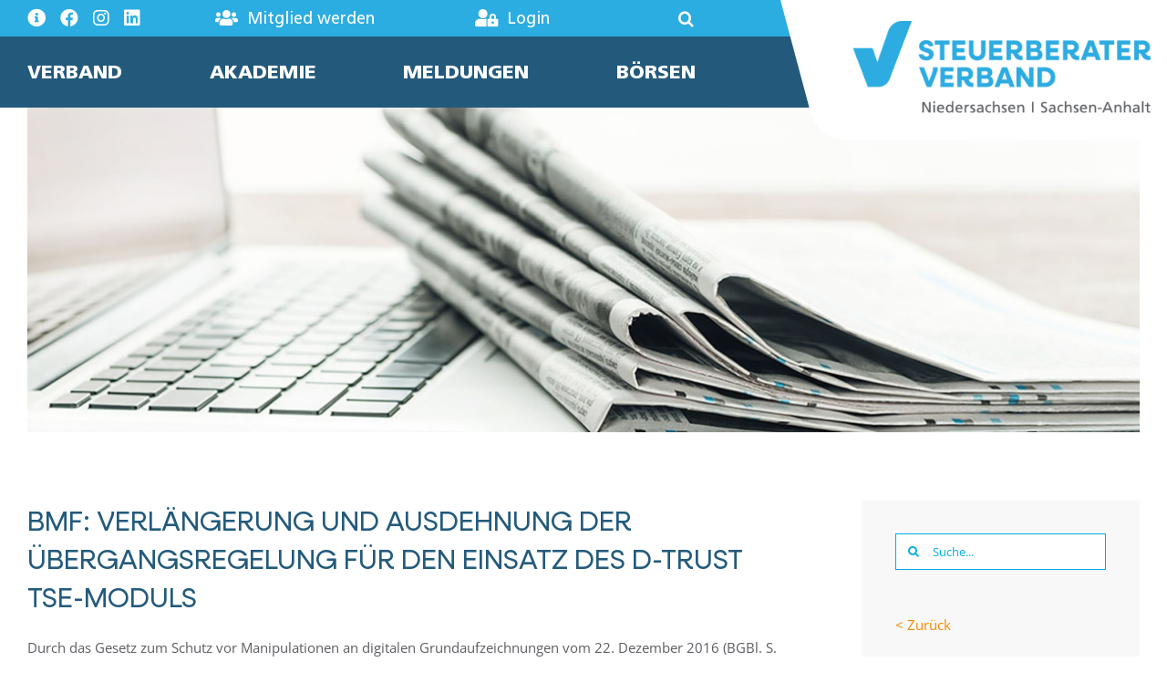

--- FILE ---
content_type: text/css
request_url: https://stbv.tax/wp-content/themes/stbv-tax-theme/style.css?ver=1.2.20
body_size: 5505
content:
/*
Theme Name: Stbv.tax
Description: Dies ist ein Avada Child-Theme, das für den Steuerberaterverband Niedersachsen im Auftrag von Firefly Hannover entwickelt wurde.
Author: Saskia Teichmann
Author URI: https://saskialund.de
Template: Avada
Version: 1.2.20
Text Domain: stbv-tax
*/

/* Hier könnten Ihre CSS-Regeln beginnen */
:root {
    --font-stbv-header: 'Neulis Cursive', sans-serif;
    --font-stbv-text: 'Frutiger LT Pro', sans-serif;
}
.bold_text {
    font-weight: bold;
}
.black_text, .stbv_button, .stbv_alt_button {
    font-weight: 800 !important;
}
.italic_text {
    font-style: italic;
}
.bold_text h2.fusion-title-heading, .bold_text h3.fusion-title-heading, .bold_text h4.fusion-title-heading {
    font-weight: bold !important;
}
.footer_text p {
    margin: 0;
}
#top_social_menu_stbv {
    max-width: 157px;
}
#top_text_menu_stbv {
    flex-grow: 1;
    padding-left: 1em;
    padding-right: .5em;
}
#top_text_menu_stbv .awb-menu__search-overlay {
    padding-left: 1em;
    padding-right: .5em;
    /* max-width: 350px; */
    right: 0;
    left: auto;
}
#top_text_menu_stbv .awb-menu__search-overlay label {
    height: 100%;
    display: block;
    vertical-align: middle;
    width: 100%;
}
#top_text_menu_stbv .searchform .fusion-search-form-content .fusion-search-field input {
    background-color: transparent;
    color: #ffffff;
    font-size: var(--awb-font-size);
    border: none;
    border-bottom: 2px solid #ffffff;
    height: 1.5em;
    font-family: var(--font-stbv-text);
}
#top_text_menu_stbv .searchform .fusion-search-field span.screen-reader-text {
    position: absolute;
}
#top_text_menu_stbv .searchform .fusion-search-form-content .fusion-search-button input[type=submit] {
    color: #ffffff;
    font-size: .75em;
    border: none;
    border-bottom: none;
    background-color: transparent;
}
#top_text_menu_stbv .awb-menu__search-overlay .fusion-close-search:after, #top_text_menu_stbv .awb-menu__search-overlay .fusion-close-search:before,
.awb-menu__search-overlay .fusion-close-search:after, .awb-menu__search-overlay .fusion-close-search:before {
    height: 3px;
    width: var(--awb-font-size);
}
ul#menu-stbv-hauptmenue.awb-menu__main-ul {
    font-weight: 800;
}
#top_haupt_menu_stbv,
#menu-stbv-top-text-menue li.menu-item {
    flex-grow: 1;
}
#menu-stbv-top-text-menue a.awb-menu__overlay-search-trigger {
    -webkit-box-pack: end;
    -ms-flex-pack: end;
        justify-content: flex-end;
}
#stbv_logo_overlapper > .fusion-column-wrapper.fusion-content-layout-column {
    position: relative;
}
#stbv_logo_overlapper > .fusion-column-wrapper.fusion-content-layout-column:before {
    content: "";
    position: absolute;
    top: 0;
    left: -20px;
    width: calc(100% + 20px);
    height: 100%;
    background-color: #ffffff;
    z-index: 0;
    border-bottom-left-radius: 30px;
    transform: skewX(15deg);
    transform-origin: top left;
}
#stbv_logo_overlapper > .fusion-column-wrapper.fusion-content-layout-column:after {
    content: "";
    position: absolute;
    top: 0;
    left: 100%;
    height: 100%;
    width: calc(100vw - 100%);
    background-color: #ffffff;
    z-index: 1;
}
.quote_symbol {
    position: relative;
}
.quote_symbol:before {
    position: absolute;
    content: "";
    left: -6.6%;
    top: -16%;
    background-image: url(assets/img/quote-symbol.png);
    background-size: contain;
    background-position: center;
    z-index: 0;
    width: 9%;
    height: 40%;
    max-width: 100px;
    background-repeat: no-repeat;
}
/* AVADA ToTop Icon */
.to-top-right.to-top-floating #toTop {
    right: 15px;
    bottom: 15px;
    border: 2px solid #2cade2;
}
.to-top-right.to-top-floating #toTop:before {
    line-height: 38px;
}
/* Fix Avada Content z-index */
body:not(.fusion-builder-live) #main, body:not(.fusion-builder-live) .fusion-page-title-bar, body:not(.fusion-builder-live) #sliders-container {
    z-index: 0;
	position: relative;
}
/* AVADA Slider CSS */
#sliders-container .fusion-slider-container, 
#sliders-container .fusion-slider-container .full-width-slider, 
#sliders-container .fusion-slider-container .full-width-slider ul.slides, 
#sliders-container .fusion-slider-container .full-width-slider ul.slides > li, 
#sliders-container .fusion-slider-container .full-width-slider ul.slides > li .slide-content-container, 
#sliders-container .fusion-slider-container .full-width-slider ul.slides > li .slide-content-container .slide-content,
#sliders-container .fusion-slider-container .full-width-slider .flex-viewport {
  /*  height: calc(100vw / 2.5) !important; */
    min-height: calc(100vw / 2.5) !important;
    height: auto !important;
}
#sliders-container .full-width-slider-container .slide-content-container {
    display: block !important;
}
#sliders-container .full-width-slider-container .slide-content-container .slide-content {
    margin-top: 0px !important;
}
#sliders-container .fusion-slider-container.full-width-slider-container .slides .heading .fusion-title-heading {
    font-family: var(--font-stbv-header);
    font-weight: bold;
    text-transform: uppercase;
    line-height: 1.06em !important;
    hyphens: auto;
}
#sliders-container .fusion-slider-container.full-width-slider-container .slides .caption .fusion-title-heading {
    line-height: 1.5em !important;
}
#sliders-container .fusion-slider-container.full-width-slider-container .slides > li:after {
    content: "";
    display: block;
    position: absolute;
    top: 0;
    left: 0;
    width: 100%;
    height: 100%;
    background: transparent linear-gradient(348deg, rgba(0, 0, 0, .38) 0%, rgba(0, 0, 0, .38) 49%, rgba(35, 90, 124, 0) 100%) 0% 0% no-repeat padding-box;
    opacity: 0.35;
    z-index: 1;
}
#sliders-container .fusion-slider-container.full-width-slider-container .slides .background.background-image {
    width: 100%;
    z-index: 0;
    position: absolute;
    top: 0;
    height: 100% !important;
}
#sliders-container .fusion-slider-container.full-width-slider-container .slides .slide-content-container {
    top: auto;
    bottom: 0;
    right: 0;
    width: 100%;
    padding: 0;
    transform: translateY(0);
    z-index: 2;
    position: relative;
    overflow: hidden;
}
#sliders-container .fusion-slider-container.full-width-slider-container .slides .slide-content {
    display: flex;
    flex-direction: column;
    justify-content: flex-end;
    align-items: flex-end;
    flex-wrap: wrap;
}
#sliders-container .full-width-slider-container .slide-content .heading {
    margin-bottom: 3.5em;
    margin-top: 3.5em;
}
#sliders-container .full-width-slider-container .slide-content .stbv-design-helper-wrapper {
    padding-bottom: 1.5em;
    display: flex;
    flex-direction: row;
    justify-content: flex-start;
    align-items: flex-start;
    flex-wrap: wrap;
}
#sliders-container .full-width-slider-container .slide-content .heading, #sliders-container .full-width-slider-container .slide-content .stbv-design-helper-wrapper {
    width: 66%;
}
#sliders-container .full-width-slider-container .slide-content .stbv-design-helper-wrapper {
    flex-direction: row-reverse;
    position: relative;
}
body:not(.fusion-builder-live) #sliders-container .full-width-slider-container .slide-content .stbv-design-helper-wrapper:before {
    content: "";
    position: absolute;
    width: 120%;
    height: calc(100% + 6em);
    bottom: 0;
    right: 0;
    background-color: #2cade2;
    z-index: -1;
    border-top-left-radius: 60px;
    transform: skewX(-20deg);
}
body:not(.fusion-builder-live) #sliders-container .full-width-slider-container .slide-content .stbv-design-helper-wrapper:after {
    content: "";
    position: absolute;
    width: 50vw;
    height: calc(100% + 6em);
    bottom: 0;
    left: 80%;
    background-color: #2cade2;
    z-index: -1;
}
#sliders-container .full-width-slider-container .slide-content .stbv-design-helper-wrapper .caption {
    width: 75%;
    flex: 1;
    padding: 0 5%;
}
#sliders-container .full-width-slider-container .slide-content .stbv-design-helper-wrapper .buttons {
    width: 25%;
    flex: 1 0;
    max-width: max-content;
    margin: auto 0 0;
}
#sliders-container .full-width-slider-container .slide-content .stbv-design-helper-wrapper.nobuttons-helper-class .caption {
    padding: 0 0 0 0;
}
#sliders-container .flex-control-nav.flex-control-paging {
    bottom: 2.5em !important;
    padding-left: 5%;
    text-align: left;
}
#sliders-container .full-width-slider-container .flex-control-paging li a {
    width: 30px;
    height: 30px;
    background: #2cade2;
}
#sliders-container .full-width-slider-container .flex-control-paging li a.flex-active {
    background: #fcf55e;
}

#main #comment-submit .fusion-button-text, .button-default .fusion-button-text, .button.default .fusion-button-text, .comment-form input[type="submit"] .fusion-button-text, .fusion-button-default .fusion-button-text, input.button-default .fusion-button-text,
.stbv_button {
    font-weight: 800;
}
/* Hintergrundposition für die gelben Verlaufsgrafiken (75% custom background size im contaienr Element.) */
.stbv_bg_115_105 {
    --awb-background-position: 115% 105% !important;
}
.stbv_bg_100_50 {
    --awb-background-position: 100% 50% !important;
}
/* STBV AVADA Blog Element Layout */
.fusion-blog-layout-grid.fusion-blog-equal-heights .fusion-post-wrapper {
    border: none !important;
}
/* Flexbox für die Blogartikel Elemente */
.fusion-blog-layout-grid.fusion-blog-equal-heights .fusion-post-wrapper .fusion-post-content.post-content {
    display: -webkit-box;
    display: -ms-flexbox;
    display: flex;
    -webkit-box-orient: vertical;
    -webkit-box-direction: normal;
        -ms-flex-direction: column;
            flex-direction: column;
    -ms-flex-wrap: nowrap;
        flex-wrap: nowrap;
    padding: 35px 30px 30px;
}
/* Titel */
.stbv_blog_layout.fusion-blog-layout-grid.fusion-blog-equal-heights .fusion-post-wrapper .fusion-post-content-wrapper,
.fusion-blog-layout-grid.fusion-blog-equal-heights .fusion-post-wrapper .fusion-post-content-wrapper {
    padding: 0 0 0 0 !important;
}
#wrapper #main .fusion-blog-shortcode .entry-title, .fusion-blog-shortcode .entry-title, .fusion-blog-shortcode.stbv_blog_layout .entry-title {
    font-weight: bold;
    hyphens: auto;
    order: 2;
    margin-bottom: .5em;
}
#wrapper #main .fusion-blog-shortcode .entry-title a, .fusion-blog-shortcode .entry-title, .fusion-blog-shortcode.stbv_blog_layout .entry-title a {
    color: #235A7C;
}
/* Meta (Datum, Autor, Kategorie) */
.fusion-blog-layout-grid .fusion-single-line-meta, .fusion-blog-layout-timeline .fusion-single-line-meta {
    font-weight: bold;
    color: #2CADE2;
    font-size: 21px;
    order: 1;
    margin-bottom: 1em;
    font-family: var(--font-stbv-header);
}
/* Inhalt */
.fusion-blog-layout-grid .fusion-post-content-container, .fusion-blog-layout-timeline .fusion-post-content-container {
    margin-top: 20px;
    order: 3;
    font-family: var(--font-stbv-text);
    font-size: 21px;
    line-height: 1.5;
}
/* Read More Button */
.fusion-blog-layout-grid.fusion-blog-equal-heights .fusion-post-wrapper .fusion-meta-info {
    display: flex;
    justify-content: flex-end;
    margin-bottom: 0;
    padding: 0;
}
.fusion-blog-layout-grid .fusion-meta-info .fusion-alignleft, .fusion-blog-layout-timeline .fusion-meta-info .fusion-alignleft {
    width: auto;
    float: none;
    padding: 0;
    display: flex;
}
.fusion-blog-shortcode .fusion-read-more {
    margin-right: 0;
    color: #ffffff;
    font-weight: bold;
    line-height: 1;
    font-size: 21px;
    font-family: var(--font-stbv-header);
    text-transform: uppercase;
    position: relative;
    padding: .5em 1em;
    z-index: 1;
    background-color: #2CADE2;
    border-top-left-radius: 15px;
}
.fusion-blog-shortcode .fusion-read-more:before {
    content: "";
    position: absolute;
    top: 0;
    right: 0;
    width: calc(100% + .5em);
    height: 100%;
    background-color: #2CADE2;
    z-index: -1;
    border-top-left-radius: 15px;
    transform: skewX(-15deg);
}
.fusion-blog-shortcode .fusion-read-more:hover,
.fusion-blog-shortcode .fusion-read-more:hover:before {
    background-color: #235A7C;
}
.fusion-blog-shortcode .fusion-read-more:after, .fusion-blog-shortcode .fusion-read-more:hover:after {
    display: none;
}

/* Blogboerse Layout */
.stbv_blog_boerse_layout article {
    border-bottom: 4px solid #FCF55E;
    margin-bottom: 2em;
    padding-bottom: .9em;
    display: flex;
    flex-direction: column-reverse;
    flex-wrap: nowrap;
}
.stbv_blog_boerse_layout .fusion-meta-info {
    font-weight: bold;
    color: #2CADE2;
    font-size: 21px;
    order: 1;
    margin-bottom: .4em;
    margin-top: 0;
    padding: 0 0;
    font-family: var(--font-stbv-header);
    border-top: none;
    border-bottom: none;
}
.stbv_blog_boerse_layout .fusion-meta-info .fusion-inline-sep {
    display: none;
}
.stbv_blog_boerse_layout .fusion-meta-info .fusion-alignleft,
.stbv_blog .fusion-meta-tb {
    display: flex;
    margin-right: 0;
    float: none;
    line-height: 1.4em;
}
.stbv_blog_boerse_layout .fusion-meta-info span.meta-tags, .stbv_blog_boerse_layout .fusion-meta-info span.meta-tags a,
.stbv_blog .fusion-meta-tb .fusion-tb-categories, .stbv_blog .fusion-meta-tb .fusion-tb-categories a {
    font-weight: normal;
    text-transform: uppercase;
    color: #2CADE2;
    display: flex;
    padding: 0 1.5em;
}
.stbv_blog .fusion-meta-tb .fusion-tb-categories {
    padding: 0 0 0 1em !important;
}
.stbv_blog .fusion-meta-tb .fusion-tb-categories a {
    padding: 0 0 0 .5em;
}
.stbv_blog .fusion-title.fusion-title-size-one h1.fusion-title-heading,
.fusion-body #wrapper .fusion-title h1 {
    font-weight: bold !important;
}
.stbv_blog .fusion-meta-tb {
    font-weight: bold;
    color: #2CADE2;
    font-size: 21px;
    font-family: var(--font-stbv-header);
    border: 0;
}
.blogpost_max920 {
    max-width: 920px;
}

/* Design Helper Wrapper 2 */
.stbv_design_helper_wrapper2 {
    -webkit-box-pack: end;
        -ms-flex-pack: end;
            justify-content: flex-end;
}
.stbv_design_helper_wrapper2.stbv_design_left,
.stbv_design_helper_wrapper2.stbv_image_overlay_left_top, 
.fusion-flex-container .fusion-row .fusion-flex-column.stbv_design_helper_wrapper2.stbv_image_overlay_left_top {
    -webkit-box-pack: start;
    -ms-flex-pack: start;
    justify-content: flex-start;
}
.stbv_design_helper_wrapper2 > .fusion-column-wrapper:before {
    content: "";
    position: absolute;
    width: calc(108% + var(--awb-spacing-left) + var(--awb-spacing-right));
    height: calc(100% + 1px);
    bottom: -1px;
    right: var(--awb-spacing-right);
    background-color: #2cade2;
    z-index: -1;
    border-top-left-radius: 60px;
    transform: skewX(-20deg);
}
.stbv_design_helper_wrapper2.stbv_image_overlay_right > .fusion-column-wrapper:before {
    width: 117.5%;
    height: calc(100% + 1px);
    bottom: -1px;
    right: 0;
}
.stbv_design_helper_wrapper2.stbv_image_overlay_left_top > .fusion-column-wrapper:before,
.fusion-flex-container .fusion-row .fusion-flex-column.stbv_design_helper_wrapper2.stbv_image_overlay_left_top > .fusion-column-wrapper:before {
    left: var(--awb-spacing-left);
    right: auto;
    transform: skewX(-20deg);
    border-top-right-radius: 60px;
}
.stbv_design_helper_wrapper2.stbv_design_left > .fusion-column-wrapper:before,
.fusion-flex-container .fusion-row .fusion-flex-column.stbv_design_helper_wrapper2.stbv_design_left > .fusion-column-wrapper:before {
    left: var(--awb-spacing-left);
    right: auto;
    transform: skewX(20deg);
    border-top-right-radius: 60px;
}
.stbv_design_helper_wrapper2 > .fusion-column-wrapper:after {
    content: "";
    position: absolute;
    width: 50vw;
    height: calc(100% + 1px);
    bottom: -1px;
    left: 80%;
    background-color: #2cade2;
    z-index: -1;
}
.stbv_design_helper_wrapper2.stbv_image_overlay_left_top > .fusion-column-wrapper:before, 
.fusion-flex-container .fusion-row .fusion-flex-column.stbv_design_helper_wrapper2.stbv_image_overlay_left_top > .fusion-column-wrapper:before {
    top: 0;
    bottom: auto;
    width: 115%;
    height: 100%;
    border-bottom-right-radius: 60px;
    border-top-left-radius: 0px;
    border-top-right-radius: 0px;
}
.stbv_design_helper_wrapper2.stbv_design_left > .fusion-column-wrapper:after,
.stbv_design_helper_wrapper2.stbv_image_overlay_left_top > .fusion-column-wrapper:after {
    right: 80%;
    left: auto;
}
.stbv_design_helper_wrapper2 > .fusion-column-wrapper,
.fusion-flex-container .fusion-row .fusion-flex-column.stbv_design_helper_wrapper2 > .fusion-column-wrapper {
    position: relative;
    width: 80% !important;
}
.stbv_design_helper_wrapper2 > .fusion-column-wrapper > div, .fusion-flex-container .fusion-row .fusion-flex-column.stbv_design_helper_wrapper2 > .fusion-column-wrapper > div {
    position: relative;
}
.stbv_design_helper_wrapper2 .fusion-title {
    padding-top: .6em;
}
.stbv_design_helper_wrapper2.no_heading_first .fusion-title {
    padding-top: 0;
}
.stbv_design_helper_wrapper2 .stbv_button {
    position: absolute;
    bottom: 0;
    left: 0;
    transform: translateY(50%);
    width: 100%;
    max-width: 400px;
    margin-bottom: 0;
}
.stbv_design_helper_wrapper2.no_heading_first .stbv_button {
    max-width: 460px;
}
.stbv_design_helper_wrapper2 .fusion-text.italic_text {
    max-width: 550px;
}

/* Galerie Spalte in AVADA Builder */
.stbv_gallery_column .bwg_container {
    margin: 0 auto;
}
.stbv_gallery_column .bwg_container.bwg_carousel [id^=bwg_container2_] [id^=bwg_carousel-left] {
    right: 140px !important;
    bottom: 0;
    left: auto;
}
.stbv_gallery_column .bwg_container.bwg_carousel [id^=bwg_container2_] [id^=bwg_carousel-right] {
    right: 70px !important;
    bottom: 0;
}
.stbv_gallery_column .bwg_container.bwg_carousel [id^="spider_carousel_left-ico"], .stbv_gallery_column .bwg_container.bwg_carousel [id^="spider_carousel_right-ico"] {
    background-color: #ffffff !important;
    border: 2px solid #2cade2 !important;
    color: #2cade2 !important;
    opacity: .9 !important;
    transition: opacity .4s ease-in-out, background .2s ease-in-out;
}
.stbv_gallery_column .bwg_container.bwg_carousel [id^="spider_carousel_left-ico"]:hover, .stbv_gallery_column .bwg_container.bwg_carousel [id^="spider_carousel_right-ico"]:hover {
    background-color: #2cade2 !important;
    color: #ffffff !important;
}
.stbv_gallery_column a[id^="bwg_img_link_"] {
    cursor: default !important;
}

/* Kopfzeile beginnt bei 1600px zu "schrumpfen". Ggf. sind CSS Regel erforderlich, die nicht über die Avada Responsive Optionen eingefügt werden können */
@media screen and (max-width: 1660px) and (min-width: 1024px){
    #stbv_kopf_row1_col1 > .fusion-column-wrapper {
        padding: 0 var(--awb-padding-right) 0 var(--awb-padding-left);
    }
    #stbv_kopf_row2_col1 > .fusion-column-wrapper {
        padding: 1.2em var(--awb-padding-right) 1.2em var(--awb-padding-left);
    }
    #stbv_logo_overlapper > .fusion-column-wrapper.fusion-content-layout-column {
        position: relative;
        height: 154px;
        -webkit-box-align: center;
            -ms-flex-align: center;
                align-items: center;
        padding: 0 var(--awb-padding-right) 0 var(--awb-padding-left);
    }
    #stbv_logo_overlapper .fusion-image-element {
        margin-top: -.5em;
    }
    #stbv_logo_overlapper .fusion-imageframe img {
        max-height: calc(154px - 3.5em);
        width: auto;
    }
    #stbv_logo_overlapper > .fusion-column-wrapper {
       /* padding: 1.5em var(--awb-padding-right) 2em var(--awb-padding-left); */
    }
    #top_social_menu_stbv {

    }
    #top_text_menu_stbv.awb-menu .awb-menu__main-ul {
        font-size: 18px;
    }
    #top_haupt_menu_stbv.awb-menu .awb-menu__main-ul {
        font-size: 21px;
    }
    #top_text_menu_stbv.awb-menu .awb-menu__i_main,
    #top_social_menu_stbv.awb-menu .awb-menu__i_main {
        font-size: calc( 20 * 1px );
    }
    #top_text_menu_stbv .awb-menu__overlay-search-trigger:before {
        font-size: 18px;
    }
    .fusion-footer-widget-area .footer_text, .fusion-footer-widget-area .awb-menu ul {
        font-size: 18px;
    }
    .fusion-footer-widget-area .footer_text.neulis_text {
        font-size: 26px;
    }
    .fusion-footer-widget-area .stbv_button {
        font-size: 20px;
    }
    #sliders-container .fusion-slider-container.full-width-slider-container .slides .heading .fusion-title-heading {
        font-size: 55px !important;
    }
    #sliders-container .fusion-slider-container.full-width-slider-container .slides .caption .fusion-title-heading {
        font-size: 19px !important;
    }
    #main #comment-submit .fusion-button-text, .button-default .fusion-button-text, 
    .button.default .fusion-button-text, 
    .comment-form input[type="submit"] .fusion-button-text, 
    .fusion-button-default .fusion-button-text, input.button-default .fusion-button-text, 
    .stbv_button,
    .fusion-body .fusion-button-default-size, button.button,
    #sliders-container .full-width-slider-container .slide-content .stbv-design-helper-wrapper .buttons button {
        font-size: 20px !important;
    }
    #sliders-container .fusion-slider-container, #sliders-container .fusion-slider-container .full-width-slider, #sliders-container .fusion-slider-container .full-width-slider ul.slides, #sliders-container .fusion-slider-container .full-width-slider ul.slides > li, #sliders-container .fusion-slider-container .full-width-slider ul.slides > li .slide-content-container, #sliders-container .fusion-slider-container .full-width-slider ul.slides > li .slide-content-container .slide-content {
       /* min-height: 550px !important; */
    }
    #sliders-container .full-width-slider-container .slide-content .heading {
        margin-top: 24vw;
    }
    .large_quote, .large_quote p:first-of-type, .large_quote h2:first-of-type, .large_quote h3:first-of-type, .large_quote h4:first-of-type, .large_quote div:first-of-type {
        --awb-font-size: 3.5vw !important;
        white-space: nowrap;
        font-size: 3.5vw !important;
    }
    .large_quote_col2, .large_quote_col2 p:first-of-type, .large_quote_col2 h2:first-of-type, .large_quote_col2 h3:first-of-type, .large_quote_col2 h4:first-of-type, .large_quote_col2 div:first-of-type {
        --awb-font-size: 2.1vw !important;
        --awb-line-height: 1.45 !important;
        font-size: 2.1vw !important;
        line-height: 1.45 !important;
    }
    .stbv_design_helper_wrapper2 .fusion-title, .stbv_design_helper_wrapper2 .fusion-title h2, .stbv_design_helper_wrapper2 .fusion-title h3, .stbv_design_helper_wrapper2 .fusion-title h4 {
        --awb-font-size: 3.5vw !important;
        font-size: 3.5vw !important;
    }
    .stbv_design_helper_wrapper2 .fusion-text.italic_text, .stbv_design_helper_wrapper2 .fusion-text.italic_text p {
        --awb-font-size: 1.67vw !important;
        font-size: 1.67vw !important;
    }

}
@media screen and (max-width: 1340px) and (min-width: 1024px){
    #stbv_logo_overlapper {
        width: 35%;
    }
}
@media screen and (max-width: 1023px) and (min-width: 981px){

}
@media screen and (max-width: 1023px) and (min-width: 768px){
    #stbv_kopf_row1_col1 > .fusion-column-wrapper {
        padding: 0 var(--awb-padding-right) 0 var(--awb-padding-left);
    }
    #stbv_kopf_row2_col1 > .fusion-column-wrapper {
        padding: 1.2em var(--awb-padding-right) 1.2em var(--awb-padding-left);
    }
    #stbv_logo_overlapper > .fusion-column-wrapper.fusion-content-layout-column {
        position: relative;
        height: 127px;
        -webkit-box-align: center;
            -ms-flex-align: center;
                align-items: center;
        padding: 0 var(--awb-padding-right) 0 1em;
    }
    #stbv_logo_overlapper .fusion-image-element {
        margin-top: -.5em;
    }
    #stbv_logo_overlapper .fusion-imageframe img {
        max-height: calc(127px - 3.5em);
        width: auto;
    }
    #top_text_menu_stbv.awb-menu .awb-menu__main-ul,
    #top_text_menu_stbv .searchform .fusion-search-form-content .fusion-search-field input {
        font-size: 13px;
    }
    #top_haupt_menu_stbv.awb-menu .awb-menu__main-ul {
        font-size: 20px;
    }
    #top_text_menu_stbv.awb-menu .awb-menu__i_main,
    #top_social_menu_stbv.awb-menu .awb-menu__i_main {
        font-size: calc( 15 * 1px );
    }
    #top_text_menu_stbv .awb-menu__overlay-search-trigger:before {
        font-size: 15px;
    }
    .fusion-footer-widget-area .footer_text, .fusion-footer-widget-area .awb-menu ul {
        font-size: 18px;
    }
    .fusion-footer-widget-area .footer_text.neulis_text {
        font-size: 24px;
    }
    .fusion-footer-widget-area .stbv_button {
        font-size: 20px;
    }
    #sliders-container .fusion-slider-container.full-width-slider-container .slides .heading {
        margin-bottom: .65em;
    }
    #sliders-container .fusion-slider-container.full-width-slider-container .slides .heading .fusion-title-heading {
        font-size: 42px !important;
        padding: 0 10px 0 0;
    }
    #sliders-container .fusion-slider-container.full-width-slider-container .slides .caption .fusion-title-heading {
        font-size: 17px !important;
    }
    #main #comment-submit .fusion-button-text, .button-default .fusion-button-text, 
    .button.default .fusion-button-text, 
    .comment-form input[type="submit"] .fusion-button-text, 
    .fusion-button-default .fusion-button-text, input.button-default .fusion-button-text, 
    .stbv_button,
    .fusion-body .fusion-button-default-size, button.button,
    #sliders-container .full-width-slider-container .slide-content .stbv-design-helper-wrapper .buttons button {
        font-size: 16px !important;
    }
    #sliders-container .fusion-slider-container, #sliders-container .fusion-slider-container .full-width-slider, #sliders-container .fusion-slider-container .full-width-slider ul.slides, #sliders-container .fusion-slider-container .full-width-slider ul.slides > li, #sliders-container .fusion-slider-container .full-width-slider ul.slides > li .slide-content-container, #sliders-container .fusion-slider-container .full-width-slider ul.slides > li .slide-content-container .slide-content {
        min-height: 500px !important;
    }
    #sliders-container .full-width-slider-container .slide-content .stbv-design-helper-wrapper:after,
    #sliders-container .full-width-slider-container .slide-content .stbv-design-helper-wrapper:before {
        height: calc(100% + 2em);
    }
    #sliders-container .full-width-slider-container .slide-content .stbv-design-helper-wrapper .buttons {
        width: 100%;
        flex: auto;
        max-width: 100%;
    }
    #sliders-container .full-width-slider-container .slide-content .stbv-design-helper-wrapper .caption {
        width: 100%;
        padding: 0 5% 0 0;
    }
    #sliders-container .full-width-slider-container .flex-control-paging li a {
        width: 20px;
        height: 20px;
    }
    #sliders-container .flex-control-nav.flex-control-paging {
        bottom: 0.15em !important;
    }
    .mobile42, .mobile42 h2.fusion-title-heading, .mobile42 h3.fusion-title-heading, .mobile42 h4.fusion-title-heading, .mobile42 p {
        --awb-font-size: 50px !important;
        --fontSize: 50 !important;
    }
    .mobile18, .mobile18 h2, .mobile18 h3, .mobile18 h4, .mobile18 p {
        --awb-font-size: 20px !important;
        --fontSize: 20 !important;
    }
    .large_quote, .large_quote p:first-of-type, .large_quote h2:first-of-type, .large_quote h3:first-of-type, .large_quote h4:first-of-type, .large_quote div:first-of-type {
        --awb-font-size: 3.5vw !important;
        white-space: nowrap;
        font-size: 3.5vw !important;
    }
    .large_quote_col2, .large_quote_col2 p:first-of-type, .large_quote_col2 h2:first-of-type, .large_quote_col2 h3:first-of-type, .large_quote_col2 h4:first-of-type, .large_quote_col2 div:first-of-type {
        --awb-font-size: 2.1vw !important;
        --awb-line-height: 1.45 !important;
        font-size: 2.1vw !important;
        line-height: 1.45 !important;
    }
}
@media screen and (min-width: 981px) {
    ul#menu-stbv-hauptmenue {
        flex-wrap: nowrap !important;
    }
    #menu-stbv-hauptmenue > li >ul.awb-menu__sub-ul.awb-menu__sub-ul_main {
        top: 100%;
    }
    #menu-stbv-hauptmenue > li >ul.awb-menu__sub-ul.awb-menu__sub-ul_main:before {
        content: "";
        top: 0;
        height: .9em;
        width: 100%;
        position: relative;
        display: block;
        background-color: transparent;
        z-index: 0;
    }
    #menu-stbv-hauptmenue > li > ul.awb-menu__sub-ul.awb-menu__sub-ul_main > li:first-child a:before {
        content: "";
        position: absolute;
        top: -1em;
        left: -5px;
        width: 75%;
        height: 1em;
        background-color: #2cade2;
        z-index: 1;
        border-top-right-radius: 6px;
        transform: skewX(15deg);
        transform-origin: top left;
        clip-path: polygon(5px 0, 100% 0, 100% 100%, 0% 100%);
    }
    #menu-stbv-hauptmenue > li > ul.awb-menu__sub-ul.awb-menu__sub-ul_main > li:first-child a:hover:before {
        background-color: #235a7c;
    }
    .stbv_img_column {
        height: 100%;
    }
    .stbv_img_column .fusion-image-element {
        flex: 1;
    }
    .stbv_img_column .fusion-image-element .fusion-imageframe, .stbv_img_column .fusion-image-element .fusion-imageframe img {
        width: 100%;
        height: 100%;
        object-fit: cover;
    }
    .stbv_design_helper_wrapper2,
    .fusion-flex-container .fusion-row .fusion-flex-column.stbv_design_helper_wrapper2 {
        height: 100%;
        -webkit-box-align: end;
            -ms-flex-align: end;
                align-items: flex-end;
    }
    .stbv_design_helper_wrapper2.stbv_image_overlay_left_top, 
    .fusion-flex-container .fusion-row .fusion-flex-column.stbv_design_helper_wrapper2.stbv_image_overlay_left_top {
        -webkit-box-align: start;
        -ms-flex-align: start;
        align-items: flex-start;
    }
}
@media screen and (max-width: 980px) {
    #top_haupt_menu_stbv.awb-menu.collapse-enabled a {
        font-weight: 800;
    }
    #top_haupt_menu_stbv.awb-menu .awb-menu__main-ul {
        padding-top: 1.3em;
        padding-bottom: 1em;
    }
    #top_haupt_menu_stbv.awb-menu.collapse-enabled.mobile-mode-collapse-to-button .awb-menu__m-toggle {
        border-radius: 100%;
    }
    #stbv_kopf_row2_col1 > .fusion-column-wrapper {
        padding: 1em var(--awb-padding-right) 1em var(--awb-padding-left);
    }
    #top_text_menu_stbv .awb-menu__search-overlay, 
    #top_text_menu_stbv {
        padding-left: 0;
        padding-right: 0;
    }
    #top_text_menu_stbv {
        width: 100%;
    }
    #stbv_kopf_row1_col1 > .fusion-column-wrapper {
        -webkit-box-orient: vertical;
        -webkit-box-direction: normal;
            -ms-flex-direction: column;
                flex-direction: column;
        -webkit-box-align: start;
            -ms-flex-align: start;
                align-items: flex-start;
    }
    #top_text_menu_stbv li.menu-item:first-child > a {
        padding-left: 0;
        -webkit-box-pack: start;
            -ms-flex-pack: start;
                justify-content: flex-start;
    }
    #top_text_menu_stbv.awb-menu li.menu-item:first-child > a .awb-menu__i_main {
        padding-left: 0;
    }
    #top_text_menu_stbv .awb-menu__search-overlay,
    #top_text_menu_stbv .searchform .fusion-search-form-content .fusion-search-button input[type=submit] {
        font-size: 13px;
        line-height: 2em;
        height: 2em;
        vertical-align: middle;
    }
    #top_text_menu_stbv .searchform .fusion-search-form-content .fusion-search-button input[type=submit] {
        width: auto;
        height: auto;
        padding: 0 32px 0 0;
    }
    #top_text_menu_stbv .searchform .fusion-search-form-content .fusion-search-field input {
        font-size: 13px;
    }
    #top_text_menu_stbv .awb-menu__search-overlay .fusion-close-search:after, #top_text_menu_stbv .awb-menu__search-overlay .fusion-close-search:before,
    .awb-menu__search-overlay .fusion-close-search:after, .awb-menu__search-overlay .fusion-close-search:before {
        height: 3px;
        width: 13px;
    }
    .stbv_bg_115_105 {
        --awb-background-position: 115% 170% !important;
    }
    .stbv_bg_100_50 {
        --awb-background-position: 110% -150% !important;
    }
    .stbv_design_helper_wrapper2.stbv_design_left.stbv_gallery_col > .fusion-column-wrapper, .fusion-flex-container .fusion-row .fusion-flex-column.stbv_design_helper_wrapper2.stbv_design_left.stbv_gallery_col > .fusion-column-wrapper {
        width: calc(80% - 85px) !important;
    }
    /*
    .stbv_design_helper_wrapper2.stbv_image_overlay_left_top > .fusion-column-wrapper:after {
        right: calc(80% + 30px);
        left: auto;
    } */
    .stbv_design_helper_wrapper2.stbv_image_overlay_left_top > .fusion-column-wrapper,
    .fusion-flex-container .fusion-row .fusion-flex-column.stbv_design_helper_wrapper2.stbv_image_overlay_left_top > .fusion-column-wrapper {
        width: calc(80% + 38px) !important;
    }
    .stbv_gallery_column .bwg_container.bwg_carousel [id^=bwg_container2_] [id^=bwg_carousel-right] {
        right: 50px !important;
    }
    .stbv_gallery_column .bwg_container.bwg_carousel [id^=bwg_container2_] [id^=bwg_carousel-left] {
        right: 100px !important;
    }
}
@media screen and (max-width: 800px){
    #menu-stbv-footermenue.awb-menu__main-ul {
        -webkit-box-pack: center;
            -ms-flex-pack: center;
                justify-content: center;
    }
    .stbv_bg_115_105 {
        --awb-background-position: 115% 0% !important;
    }
    .stbv_bg_100_50 {
        --awb-background-position: 110% 0% !important;
    }
}
@media screen and (max-width: 767px) {
    #top_text_menu_stbv.awb-menu .awb-menu__main-ul {
        font-size: 13px;
    }
    #top_haupt_menu_stbv.awb-menu .awb-menu__main-ul {
        font-size: 20px;
    }
    #top_text_menu_stbv.awb-menu .awb-menu__i_main,
    #top_social_menu_stbv.awb-menu .awb-menu__i_main {
        font-size: calc( 15 * 1px );
    }
    #top_text_menu_stbv .awb-menu__overlay-search-trigger:before {
        font-size: 15px;
    }
    #menu-stbv-footermenue.awb-menu__main-ul {
        -webkit-box-pack: center;
            -ms-flex-pack: center;
                justify-content: center;
    }
    .fusion-footer-widget-area .footer_text, .fusion-footer-widget-area .awb-menu ul {
        font-size: 18px;
    }
    .fusion-footer-widget-area .footer_text.neulis_text {
        font-size: 24px;
    }
    .fusion-footer-widget-area .stbv_button {
        font-size: 20px;
    }
    #sliders-container .fusion-slider-container.full-width-slider-container .slides .heading, #sliders-container .fusion-slider-container.full-width-slider-container .slides .heading .fusion-title {
        margin-bottom: 0em !important;
    }
    #sliders-container .fusion-slider-container.full-width-slider-container .slides .heading .fusion-title-heading {
        font-size: 31px !important;
        padding: 0 10px 0 0;
    }
    #sliders-container .fusion-slider-container.full-width-slider-container .slides .caption .fusion-title-heading {
        font-size: 16px !important;
    }
    #main #comment-submit .fusion-button-text, .button-default .fusion-button-text, 
    .button.default .fusion-button-text, 
    .comment-form input[type="submit"] .fusion-button-text, 
    .fusion-button-default .fusion-button-text, input.button-default .fusion-button-text, 
    .stbv_button,
    .fusion-body .fusion-button-default-size, button.button,
    #sliders-container .full-width-slider-container .slide-content .stbv-design-helper-wrapper .buttons button {
        font-size: 16px !important;
    }
    #sliders-container .fusion-slider-container, #sliders-container .fusion-slider-container .full-width-slider, #sliders-container .fusion-slider-container .full-width-slider ul.slides, #sliders-container .fusion-slider-container .full-width-slider ul.slides > li, #sliders-container .fusion-slider-container .full-width-slider ul.slides > li .slide-content-container, #sliders-container .fusion-slider-container .full-width-slider ul.slides > li .slide-content-container .slide-content {
        min-height: 500px !important;
    }
    #sliders-container .full-width-slider-container .slide-content .stbv-design-helper-wrapper:after,
    #sliders-container .full-width-slider-container .slide-content .stbv-design-helper-wrapper:before {
        height: calc(100% + 1em);
        border-top-left-radius: 30px;
        transform: skewX(-15deg);
    }
    #sliders-container .full-width-slider-container .slide-content .stbv-design-helper-wrapper .buttons {
        width: 100%;
        flex: auto;
        max-width: 100%;
    }
    #sliders-container .full-width-slider-container .slide-content .stbv-design-helper-wrapper .caption {
        width: 100%;
        padding: 0 5% 0.5em 0;
    }
    #sliders-container .full-width-slider-container .slide-content .stbv-design-helper-wrapper {
        padding-bottom: 1.25em;
    }
    #sliders-container .full-width-slider-container .slide-content .heading, #sliders-container .full-width-slider-container .slide-content .stbv-design-helper-wrapper {
        width: 80%;
    }
    #sliders-container .flex-control-nav.flex-control-paging {
        bottom: 1em !important;
        display: flex;
        flex-direction: column;
        align-items: flex-start;
        justify-content: flex-end;
        gap: 4px;
        padding-left: 2%;
    }
    #sliders-container .full-width-slider-container .flex-control-paging li a {
        width: 20px;
        height: 20px;
        background: #235a7c;
        box-shadow: none;
    }
    #sliders-container .full-width-slider-container .tfs-button-1, #sliders-container .full-width-slider-container .tfs-button-2 {
        margin-top: 0;
    }
    .mobile42, .mobile42 h2.fusion-title-heading, .mobile42 h3.fusion-title-heading, .mobile42 h4.fusion-title-heading, .mobile42 p {
        --awb-font-size: 42px !important;
        --fontSize: 42 !important;
    }
    .mobile18, .mobile18 h2, .mobile18 h3, .mobile18 h4, .mobile18 p {
        --awb-font-size: 18px !important;
        --fontSize: 18 !important;
    }
    .stbv_design_helper_wrapper2 > .fusion-column-wrapper:before {
        border-top-left-radius: 30px;
        transform: skewX(-15deg);
    }
    .stbv_design_helper_wrapper2.stbv_design_left > .fusion-column-wrapper:before,
    .fusion-flex-container .fusion-row .fusion-flex-column.stbv_design_helper_wrapper2.stbv_design_left > .fusion-column-wrapper:before {
        border-top-right-radius: 30px;
        transform: skewX(15deg);
    }
    .stbv_design_helper_wrapper2.stbv_image_overlay_left_top > .fusion-column-wrapper:before, 
    .fusion-flex-container .fusion-row .fusion-flex-column.stbv_design_helper_wrapper2.stbv_image_overlay_left_top > .fusion-column-wrapper:before {
        border-bottom-right-radius: 30px;
        transform: skewX(-15deg);
    }
}
@media screen and (max-width: 600px) {
    .stbv_design_helper_wrapper2.stbv_image_overlay_left_top > .fusion-column-wrapper, .fusion-flex-container .fusion-row .fusion-flex-column.stbv_design_helper_wrapper2.stbv_image_overlay_left_top > .fusion-column-wrapper {
        width: 87% !important;
    }
    span.fusion-imageframe.portrait_on_mobile {
        height: 120vw;
    }
    span.fusion-imageframe.portrait_on_mobile img {
        width: 100%;
        height: 100%;
        object-fit: cover;
        display: block;
    }
}
@media screen and (max-width: 520px) {
    #stbv_logo_overlapper {
        top: 100%;
        right: 0;
    }
    #stbv_logo_overlapper > .fusion-column-wrapper.fusion-content-layout-column:after {
        width: 5px;
    }
    #stbv_kopf_row1_col1 {
        width: 100%;
    }
    #top_text_menu_stbv {
        width: auto;
    }
    #stbv_kopf_row1_col1 > .fusion-column-wrapper {
        -webkit-box-orient: horizontal;
        -webkit-box-direction: normal;
            -ms-flex-direction: row;
                flex-direction: row;
        -webkit-box-align: center;
            -ms-flex-align: center;
                align-items: center;
    }
    #top_text_menu_stbv li.menu-item:first-child > a {
        -webkit-box-pack: center;
           -ms-flex-pack: center;
               justify-content: center;
    }
    #top_text_menu_stbv .awb-menu__search-overlay, #top_text_menu_stbv {
        padding-left: 1em;
    }
    #top_social_menu_stbv .awb-menu__main-li {
        margin-right: 0;
    }
    #stbv_kopf_row2_col1 > .fusion-column-wrapper {
        padding: .5em var(--awb-padding-right) .5em var(--awb-padding-left);
    }
    #stbv_logo_overlapper > .fusion-column-wrapper.fusion-content-layout-column {
        padding: .75em var(--awb-padding-right-small) 1.2em var(--awb-padding-left-small);
    }
    #stbv_logo_overlapper > .fusion-column-wrapper.fusion-content-layout-column:before {
        border-bottom-left-radius: 17px;
    }
    #top_text_menu_stbv li.menu-item:first-child > a {
        padding-right: 0;
    }
    #top_text_menu_stbv.awb-menu .awb-menu__main-ul,
    #top_text_menu_stbv .searchform .fusion-search-form-content .fusion-search-field input {
        font-size: 12px;
    }
    #top_haupt_menu_stbv.awb-menu .awb-menu__main-ul, #top_haupt_menu_stbv.awb-menu.collapse-enabled, 
    #top_haupt_menu_stbv.awb-menu.collapse-enabled .awb-menu__open-nav-submenu_mobile:before, 
    #top_haupt_menu_stbv.awb-menu.collapse-enabled li a, #top_haupt_menu_stbv.awb-menu.collapse-enabled li a .fusion-button {
        font-size: 18px;
    }
    #stbv_top_bar_container {
        padding: 0 5px;
    }
    .stbv_design_helper_wrapper2.stbv_design_left.stbv_gallery_col > .fusion-column-wrapper, .fusion-flex-container .fusion-row .fusion-flex-column.stbv_design_helper_wrapper2.stbv_design_left.stbv_gallery_col > .fusion-column-wrapper {
        width: 80% !important;
    }
    .stbv_gallery_column .bwg_container.bwg_carousel [id^=bwg_container2_] [id^=bwg_carousel-right],
    .stbv_gallery_column .bwg_container.bwg_carousel [id^=bwg_container2_] [id^=bwg_carousel-left] {
        bottom: auto;
    }
    .fusion-tb-header {
        position: fixed;
        width: 100%;
        z-index: 999;
    }
    .admin-bar .fusion-tb-header {
        top: 46px;
    }
}


--- FILE ---
content_type: text/css
request_url: https://stbv.tax/wp-content/themes/stbv-tax-theme/assets/css/stbv-fonts.css?ver=1.2.20
body_size: 364
content:
/*
Font: Neulis Cursive
*/
@font-face {
    font-family: 'Neulis Cursive';
    src: url('../fonts/NeulisCursive-Regular.eot');
    src: local('Neulis Cursive Regular'), local('NeulisCursive-Regular'),
        url('../fonts/NeulisCursive-Regular.eot?#iefix') format('embedded-opentype'),
        url('../fonts/NeulisCursive-Regular.woff2') format('woff2'),
        url('../fonts/NeulisCursive-Regular.woff') format('woff'),
        url('../fonts/NeulisCursive-Regular.ttf') format('truetype'),
        url('../fonts/NeulisCursive-Regular.svg#NeulisCursive-Regular') format('svg');
    font-weight: normal;
    font-style: normal;
    font-display: swap;
}

@font-face {
    font-family: 'Neulis Cursive';
    src: url('../fonts/NeulisCursive-Bold.eot');
    src: local('Neulis Cursive Bold'), local('NeulisCursive-Bold'),
        url('../fonts/NeulisCursive-Bold.eot?#iefix') format('embedded-opentype'),
        url('../fonts/NeulisCursive-Bold.woff2') format('woff2'),
        url('../fonts/NeulisCursive-Bold.woff') format('woff'),
        url('../fonts/NeulisCursive-Bold.ttf') format('truetype'),
        url('../fonts/NeulisCursive-Bold.svg#NeulisCursive-Bold') format('svg');
    font-weight: bold;
    font-style: normal;
    font-display: swap;
}

/*
Font: Frutiger LT Pro
*/
@font-face {
    font-family: 'Frutiger LT Pro';
    src: url('../fonts/FrutigerLTPro-Black.eot');
    src: local('Frutiger LT Pro 75 Black'), local('FrutigerLTPro-Black'),
        url('../fonts/FrutigerLTPro-Black.eot?#iefix') format('embedded-opentype'),
        url('../fonts/FrutigerLTPro-Black.woff2') format('woff2'),
        url('../fonts/FrutigerLTPro-Black.woff') format('woff'),
        url('../fonts/FrutigerLTPro-Black.ttf') format('truetype'),
        url('../fonts/FrutigerLTPro-Black.svg#FrutigerLTPro-Black') format('svg');
    font-weight: 800;
    font-style: normal;
    font-display: swap;
}

@font-face {
    font-family: 'Frutiger LT Pro';
    src: url('../fonts/FrutigerLTPro-Roman.eot');
    src: local('Frutiger LT Pro 55 Roman'), local('FrutigerLTPro-Roman'),
        url('../fonts/FrutigerLTPro-Roman.eot?#iefix') format('embedded-opentype'),
        url('../fonts/FrutigerLTPro-Roman.woff2') format('woff2'),
        url('../fonts/FrutigerLTPro-Roman.woff') format('woff'),
        url('../fonts/FrutigerLTPro-Roman.ttf') format('truetype'),
        url('../fonts/FrutigerLTPro-Roman.svg#FrutigerLTPro-Roman') format('svg');
    font-weight: normal;
    font-style: normal;
    font-display: swap;
}

@font-face {
    font-family: 'Frutiger LT Pro';
    src: url('../fonts/FrutigerLTPro-Italic.eot');
    src: local('Frutiger LT Pro 56 Italic'), local('FrutigerLTPro-Italic'),
        url('../fonts/FrutigerLTPro-Italic.eot?#iefix') format('embedded-opentype'),
        url('../fonts/FrutigerLTPro-Italic.woff2') format('woff2'),
        url('../fonts/FrutigerLTPro-Italic.woff') format('woff'),
        url('../fonts/FrutigerLTPro-Italic.ttf') format('truetype'),
        url('../fonts/FrutigerLTPro-Italic.svg#FrutigerLTPro-Italic') format('svg');
    font-weight: normal;
    font-style: italic;
    font-display: swap;
}

@font-face {
    font-family: 'Frutiger LT Pro';
    src: url('../fonts/FrutigerLTPro-Bold.eot');
    src: local('Frutiger LT Pro 65 Bold'), local('FrutigerLTPro-Bold'),
        url('../fonts/FrutigerLTPro-Bold.eot?#iefix') format('embedded-opentype'),
        url('../fonts/FrutigerLTPro-Bold.woff2') format('woff2'),
        url('../fonts/FrutigerLTPro-Bold.woff') format('woff'),
        url('../fonts/FrutigerLTPro-Bold.ttf') format('truetype'),
        url('../fonts/FrutigerLTPro-Bold.svg#FrutigerLTPro-Bold') format('svg');
    font-weight: bold;
    font-style: normal;
    font-display: swap;
}